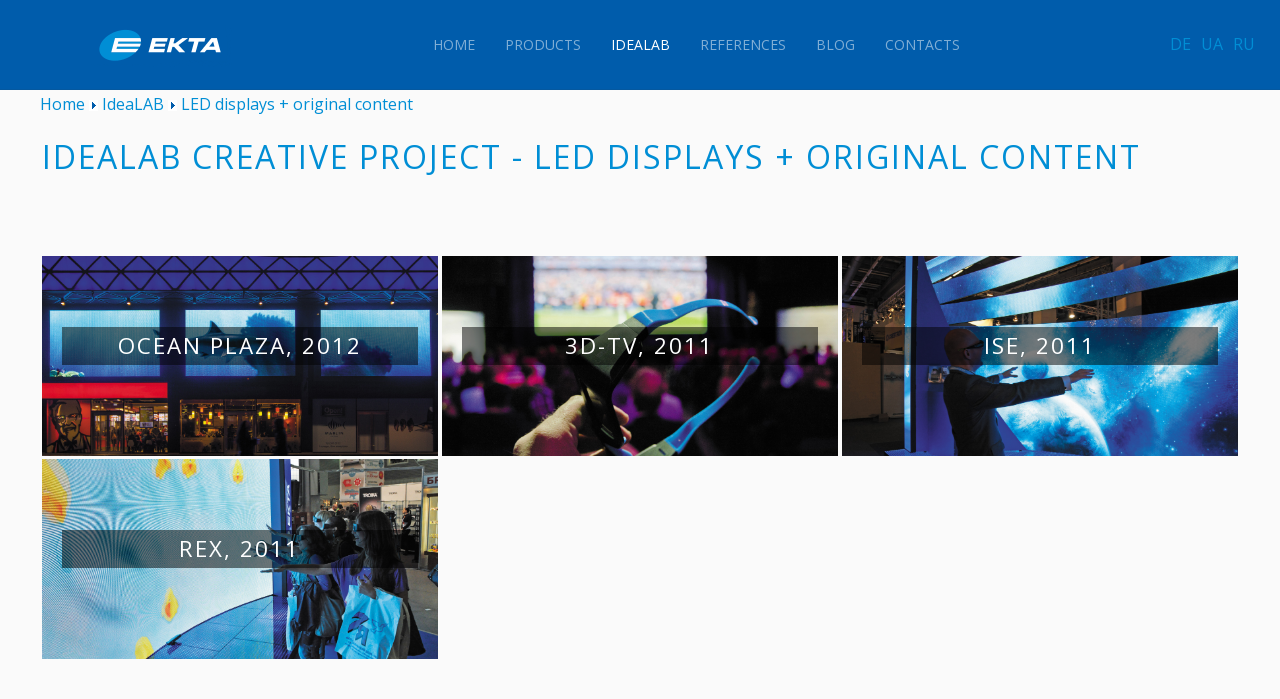

--- FILE ---
content_type: text/html; charset=utf-8
request_url: http://ekta.ua/en/idealab/led-walls-original-content
body_size: 5922
content:
<!DOCTYPE HTML>
<html lang="en" dir="ltr"  data-config='{"twitter":0,"plusone":0,"facebook":0,"style":"default"}'>

<head>
<meta charset="utf-8">
<meta http-equiv="X-UA-Compatible" content="IE=edge">
<meta name="viewport" content="width=device-width, initial-scale=1">
  <base href="http://ekta.ua/en/idealab/led-walls-original-content" />
  <meta name="keywords" content="ekta, екта, led, светодиодный экран, светодиодная вывеска, led экран, светодиодные продукты, led-решения, светодиодный пол, интерактивный пол, led пол, светодиодное табло, уличный видеоэкран, уличный светодиодный экран, рекламный экран, светодиодный дорожный знак, медиафасад, светодиодное освещение, led освещение" />
  <meta http-equiv="content-type" content="text/html; charset=utf-8" />
  <meta name="description" content="EKTA – creative LED manufacturer" />
  <meta name="generator" content="EKTA Studio" />
  <title>IdeaLAB creative project - LED displays + original content</title>
  <link href="/en/idealab/led-walls-original-content?format=feed&amp;type=rss" rel="alternate" type="application/rss+xml" title="RSS 2.0" />
  <link href="/en/idealab/led-walls-original-content?format=feed&amp;type=atom" rel="alternate" type="application/atom+xml" title="Atom 1.0" />
  <link href="http://ekta.ua/en/idealab/led-walls-original-content" rel="alternate" hreflang="en" />
  <link href="http://ekta.ua/de/idealab/led-wände-ursprünglichen-inhalt" rel="alternate" hreflang="de-DE" />
  <link href="http://ekta.ua/ua/кейси/led-екрани-оригінальний-контент" rel="alternate" hreflang="uk-UA" />
  <link href="http://ekta.ua/ru/кейсы/led-экраны-оригинальный-контент" rel="alternate" hreflang="ru" />
  <link href="/templates/yoo_lykka/favicon.ico" rel="shortcut icon" type="image/vnd.microsoft.icon" />
  <link rel="stylesheet" href="/plugins/system/jcemediabox/css/jcemediabox.css?3ab6d4490e67378d035cce4c84ffa080" type="text/css" />
  <link rel="stylesheet" href="/plugins/system/jcemediabox/themes/standard/css/style.css?7361405241320e69bc1bfb093eb0a2f7" type="text/css" />
  <link rel="stylesheet" href="/media/mod_languages/css/template.css" type="text/css" />
  <script src="/plugins/system/jcemediabox/js/jcemediabox.js?2ee2100a9127451a41de5a4c2c62e127" type="text/javascript"></script>
  <script src="/media/jui/js/jquery.min.js" type="text/javascript"></script>
  <script src="/media/jui/js/jquery-noconflict.js" type="text/javascript"></script>
  <script src="/media/jui/js/jquery-migrate.min.js" type="text/javascript"></script>
  <script src="/media/jui/js/bootstrap.min.js" type="text/javascript"></script>
  <script src="/cache/widgetkit/uikit-0688b6bd.js" type="text/javascript"></script>
  <script src="/cache/widgetkit/wk-scripts-45686239.js" type="text/javascript"></script>
  <script type="text/javascript">
JCEMediaBox.init({popup:{width:"",height:"",legacy:0,lightbox:0,shadowbox:0,resize:1,icons:1,overlay:1,overlayopacity:0.8,overlaycolor:"#000000",fadespeed:500,scalespeed:500,hideobjects:0,scrolling:"fixed",close:2,labels:{'close':'Close','next':'Next','previous':'Previous','cancel':'Cancel','numbers':'{$current} of {$total}'},cookie_expiry:"",google_viewer:0},tooltip:{className:"tooltip",opacity:0.8,speed:150,position:"br",offsets:{x: 16, y: 16}},base:"/",imgpath:"plugins/system/jcemediabox/img",theme:"standard",themecustom:"",themepath:"plugins/system/jcemediabox/themes",mediafallback:0,mediaselector:"audio,video"});
  </script>
  <link href="http://ekta.ua/ua/кейси/led-екрани-оригінальний-контент" rel="alternate" hreflang="x-default" />

<link rel="apple-touch-icon-precomposed" href="/templates/yoo_lykka/apple_touch_icon.png">
<link rel="stylesheet" href="/templates/yoo_lykka/css/bootstrap.css">
<link rel="stylesheet" href="/templates/yoo_lykka/css/theme.css">
<link rel="stylesheet" href="/templates/yoo_lykka/css/custom.css">
<script src="/templates/yoo_lykka/warp/vendor/uikit/js/uikit.js"></script>
<script src="/templates/yoo_lykka/warp/vendor/uikit/js/components/autocomplete.js"></script>
<script src="/templates/yoo_lykka/warp/vendor/uikit/js/components/search.js"></script>
<script src="/templates/yoo_lykka/warp/vendor/uikit/js/components/tooltip.js"></script>
<script src="/templates/yoo_lykka/warp/js/social.js"></script>
<script src="/templates/yoo_lykka/js/theme.js"></script>
</head>

<body class="tm-isblog  tm-navbar-fixed tm-article-blog">
    

        <nav class="tm-navbar uk-navbar uk-position-z-index">
    <div class="uk-flex uk-flex-middle uk-flex-center uk-flex-space-between">

                <div class="tm-logo uk-hidden-small">
	<a href="/en/"><img src="/images/logo.png" alt="EKTA logo" title="EKTA company logo"></a>

</div>
        
                <div class="tm-nav uk-hidden-small">
        <ul class="uk-navbar-nav uk-hidden-small"><li><a href="/en/">Home</a></li><li class="uk-parent" data-uk-dropdown="{'preventflip':'y'}" aria-haspopup="true" aria-expanded="false"><a href="/en/products">Products</a><div class="uk-dropdown uk-dropdown-navbar uk-dropdown-width-4"><div class="uk-grid uk-dropdown-grid"><div class="uk-width-1-4"><ul class="uk-nav uk-nav-navbar"><li class="uk-parent"><a href="/en/products/led-controllers">LED display controllers</a><ul class="uk-nav-sub"><li><a href="/en/products/led-controllers/ermac-ultra">ERMAC Ultra</a></li><li><a href="/en/products/led-controllers/celsc">ceLSC</a></li></ul></li></ul></div><div class="uk-width-1-4"><ul class="uk-nav uk-nav-navbar"><li class="uk-parent"><a href="/en/products/led-panels">LED displays</a><ul class="uk-nav-sub"><li><a href="/en/products/led-panels/equipment-for-rent">FrameLED</a></li><li><a href="/en/products/led-panels/wowfloor">WowFloor</a></li></ul></li></ul></div><div class="uk-width-1-4"><ul class="uk-nav uk-nav-navbar"><li class="uk-parent"><a href="/en/products/led-lighting">Led lighting</a><ul class="uk-nav-sub"><li><a href="/en/products/led-lighting/highway-lighting">Highway</a></li><li><a href="/en/products/led-lighting/street-lighting">Street</a></li></ul></li></ul></div><div class="uk-width-1-4"><ul class="uk-nav uk-nav-navbar"><li><a href="/en/products/systems-for-traffic-information">LED Traffic Signs and Boards</a></li></ul></div></div></div></li><li class="uk-parent uk-active" data-uk-dropdown="{'preventflip':'y'}" aria-haspopup="true" aria-expanded="false"><a href="/en/idealab">IdeaLAB</a><div class="uk-dropdown uk-dropdown-navbar uk-dropdown-width-1"><div class="uk-grid uk-dropdown-grid"><div class="uk-width-1-1"><ul class="uk-nav uk-nav-navbar"><li><a href="/en/idealab/led-walls">LED displays</a></li><li class="uk-active"><a href="/en/idealab/led-walls-original-content">LED displays + original content</a></li><li><a href="/en/idealab/led-walls-unusual-shapes">LED displays + unusual shapes</a></li><li><a href="/en/idealab/led-walls-motion">LED displays + motion</a></li><li><a href="/en/idealab/led-walls-design">LED displays + design</a></li><li><a href="/en/idealab/led-walls-functional">LED displays + functionality </a></li><li><a href="/en/idealab/portfolio">Portfolio</a></li></ul></div></div></div></li><li><a href="/en/refs">References</a></li><li><a href="/en/blog">Blog</a></li><li><a href="/en/contacts">Contacts</a></li></ul>        </div>
        
                <a href="#offcanvas" class="uk-navbar-toggle uk-visible-small" data-uk-offcanvas></a>
        
                <div class="uk-navbar-flip tm-nav-search">
            <div class="uk-navbar-content uk-hidden-small"><div class="mod-languages">

	<ul class="lang-block">
									<li class="" dir="ltr">
			<a href="/de/idealab/led-wände-ursprünglichen-inhalt">
							DE						</a>
			</li>
								<li class="" dir="ltr">
			<a href="/ua/кейси/led-екрани-оригінальний-контент">
							UA						</a>
			</li>
								<li class="" dir="ltr">
			<a href="/ru/кейсы/led-экраны-оригинальный-контент">
							RU						</a>
			</li>
				</ul>

</div>
</div>
        </div>
        
                <div class="uk-navbar-content uk-navbar-center uk-visible-small"><a class="tm-logo-small" href="http://ekta.ua">
	<a href="/en"><img src="/images/logo.png" alt="EKTA logo" title="EKTA company logo"></a>

</a></div>
                </div>
    </nav>
    
    
    
    
    
            <div class="tm-block tm-block-main tm-block-alt tm-block-padding-collapse">
            <div class="uk-container uk-container-center">

                <div class="tm-middle uk-grid" data-uk-grid-match data-uk-grid-margin>

                                        <div class="tm-main uk-width-medium-1-1">

                        
                                                <main class="tm-content">

                                                        
<div class="breadcrumbs">
<div itemscope itemtype="http://data-vocabulary.org/Breadcrumb" style="display:inline-block;"><a href="/en/" class="pathway" itemprop="url"><span  itemprop="title">Home</span></a></div> <img src="/media/system/images/arrow.png" alt="" /> <div itemscope itemtype="http://data-vocabulary.org/Breadcrumb" style="display:inline-block;"><a href="/en/idealab" class="pathway" itemprop="url"><span  itemprop="title">IdeaLAB</span></a></div> <img src="/media/system/images/arrow.png" alt="" /> <div itemscope itemtype="http://data-vocabulary.org/Breadcrumb" style="display:inline-block;"><a href="/en/idealab/led-walls-original-content" class="pathway" itemprop="url"><span  itemprop="title">LED displays + original content</span></a></div></div>                            
                            <div id="system-message-container">
</div>


<div class="uk-grid">
	<div class="uk-width-1-1">
		<div class="uk-panel uk-panel-header">

						<h1 class="tm-title">IdeaLAB creative project - LED displays + original content</h1>
			
			
			
			
		</div>
	</div>
</div>


<div class="uk-grid" data-uk-grid-match data-uk-grid-margin><div class="uk-width-medium-1-3"><article itemscope itemtype="http://schema.org/Article" class="uk-article" data-permalink="http://ekta.ua/en/idealab/led-walls-original-content/182-ocean-plaza-2012">




		<!-- Blog Overview -->

		
		<div itemprop="image" class="uk-cover-background tm-featured-image" style="background-image: url('/images/galleries/projects/16/02.jpg');">

		

					<div class="uk-overlay-panel uk-flex uk-flex-column uk-flex-center uk-flex-middle uk-text-center">
		
				
								<h2 itemprop="name" class="uk-article-title tm-article-title">
											<a itemprop="url" href="/en/idealab/led-walls-original-content/182-ocean-plaza-2012" title="Ocean Plaza, 2012">Ocean Plaza, 2012</a>
									</h2>
				
				
				
				
			</div>
		</div>
		
	
</article>
<article itemscope itemtype="http://schema.org/Article" class="uk-article" data-permalink="http://ekta.ua/en/idealab/led-walls-original-content/186-rех-2011">




		<!-- Blog Overview -->

		
		<div itemprop="image" class="uk-cover-background tm-featured-image" style="background-image: url('/images/galleries/projects/22/02.jpg');">

		

					<div class="uk-overlay-panel uk-flex uk-flex-column uk-flex-center uk-flex-middle uk-text-center">
		
				
								<h2 itemprop="name" class="uk-article-title tm-article-title">
											<a itemprop="url" href="/en/idealab/led-walls-original-content/186-rех-2011" title="RЕХ, 2011">RЕХ, 2011</a>
									</h2>
				
				
				
				
			</div>
		</div>
		
	
</article>
</div><div class="uk-width-medium-1-3"><article itemscope itemtype="http://schema.org/Article" class="uk-article" data-permalink="http://ekta.ua/en/idealab/led-walls-original-content/187-3d-tv-2011">




		<!-- Blog Overview -->

		
		<div itemprop="image" class="uk-cover-background tm-featured-image" style="background-image: url('/images/galleries/projects/21/03.jpg');">

		

					<div class="uk-overlay-panel uk-flex uk-flex-column uk-flex-center uk-flex-middle uk-text-center">
		
				
								<h2 itemprop="name" class="uk-article-title tm-article-title">
											<a itemprop="url" href="/en/idealab/led-walls-original-content/187-3d-tv-2011" title="3D-TV, 2011">3D-TV, 2011</a>
									</h2>
				
				
				
				
			</div>
		</div>
		
	
</article>
</div><div class="uk-width-medium-1-3"><article itemscope itemtype="http://schema.org/Article" class="uk-article" data-permalink="http://ekta.ua/en/idealab/led-walls-original-content/188-ise-2011">




		<!-- Blog Overview -->

		
		<div itemprop="image" class="uk-cover-background tm-featured-image" style="background-image: url('/images/galleries/projects/20/03.jpg');">

		

					<div class="uk-overlay-panel uk-flex uk-flex-column uk-flex-center uk-flex-middle uk-text-center">
		
				
								<h2 itemprop="name" class="uk-article-title tm-article-title">
											<a itemprop="url" href="/en/idealab/led-walls-original-content/188-ise-2011" title="ISE, 2011">ISE, 2011</a>
									</h2>
				
				
				
				
			</div>
		</div>
		
	
</article>
</div></div>


                        </main>
                        
                                                <section class="tm-main-bottom uk-grid" data-uk-grid-match="{target:'> div > .uk-panel'}" data-uk-grid-margin>
<div class="uk-width-1-1"><div class="uk-panel">

<div class="uk-grid-width-1-1 uk-grid-width-small-1-1 uk-grid-width-medium-1-3 uk-grid-width-large-1-1 uk-grid-width-xlarge-1-1 uk-grid uk-grid-match uk-text-center " data-uk-grid-match="{target:'> div > .uk-panel', row:true}" data-uk-grid-margin >


    <div>
        <div class="uk-panel uk-panel-hover">

            
            
                        <div class="uk-text-center uk-panel-teaser"><img src="/images/galleries/advantage/manager.png" width="201" height="200"></div>
            
            
            
            
            
                        <div class="uk-margin"><a href="/en/contacts" class="uk-button uk-button-large uk-responsive-width" title="contact our manager">CONTACT MANAGER</a></div>
            
            
            
            
        </div>
    </div>


    <div>
        <div class="uk-panel uk-panel-hover">

            
            
            
            
            
            
            
                        <div class="uk-margin"><div class="uk-text-center">
<h2 style="font-size: 1.4em;" class="uk-panel-title uk-margin-large-top">Order a project</h2>
<p>IdeaLAB team will help turn your ideas into a successful project.</p>
</div></div>
            
            
            
            
        </div>
    </div>


    <div>
        <div class="uk-panel uk-panel-hover">

            
            
                        <div class="uk-text-center uk-panel-teaser"><img src="/images/galleries/advantage/form.png" width="201" height="200"></div>
            
            
            
            
            
                        <div class="uk-margin"><a href="/en/component/rsform/form/3-leave-an-inquiry" target="_blank" type="iframe" class="jcepopup noicon uk-button uk-button-large uk-responsive-width" data-mediabox="width[768];height[768]">LEAVE REQUEST</a></div>
            
            
            
            
        </div>
    </div>


</div>
</div></div>
</section>
                        
                    </div>
                    
                                                            
                </div>

            </div>
        </div>
    
    
    
    
    
    
    <footer class="tm-footer uk-text-center uk-text-contrast">

        <div class="uk-panel">

<div class="uk-grid-width-1-1 uk-grid-width-small-1-2 uk-grid-width-medium-1-3 uk-grid-width-large-1-5 uk-grid uk-grid-match uk-grid-small uk-text-left uk-text-center-small uk-margin-large-left" data-uk-grid-match="{target:'> div > .uk-panel', row:true}" data-uk-grid-margin  data-uk-scrollspy="{cls:'uk-animation-scale-up uk-invisible', target:'> div > .uk-panel', delay:300}">


    <div>
        <div class="uk-panel uk-invisible">

            
            
            
            
                        <h3 class="uk-panel-title">

                                    Products                
                
            </h3>
            
            
            
                        <div class="uk-margin"><ul class="uk-list uk-text-left">
<li><a href="/en/products/led-controllers" title="led-controllers">LED display controllers</a></li>
<li><a href="/en/products/led-panels" title="led panels">LED displays</a></li>
<li><a href="/en/products/led-panels/wowfloor" title="LED floors">LED floor</a></li>
<li><a href="/en/products/led-lighting" title="LED lighting">LED lighting</a></li>
<li><a href="/en/products/systems-for-traffic-information" title="systems for traffic information">LED traffic information systems</a></li>
</ul></div>
            
            
            
            
        </div>
    </div>


    <div>
        <div class="uk-panel uk-invisible">

            
            
            
            
                        <h3 class="uk-panel-title">

                                    About                
                
            </h3>
            
            
            
                        <div class="uk-margin"><ul class="uk-list uk-text-left">
<li><a href="/en/history" title="hystory of EKTA company">history</a></li>
<li><a href="/en/technologies" title="technologies of EKTA company">technologies</a></li>
<li><a href="/en/partners" title="EKTA company partners">partners</a></li>
<li><a href="/en/contacts" title="EKTA company contacts">contacts</a></li>
</ul></div>
            
            
            
            
        </div>
    </div>


    <div>
        <div class="uk-panel uk-invisible">

            
            
            
            
                        <h3 class="uk-panel-title">

                                    Support                
                
            </h3>
            
            
            
                        <div class="uk-margin"><ul class="uk-list uk-text-left">
<li><a href="/en/service" title="EKTA service">service</a></li>
<li><a href="/en/download" title="EKTA catalogs and presentations">downloads</a></li>
<li><a href="/en/press" title="EKTA press kit">press kit</a></li>
</ul></div>
            
            
            
            
        </div>
    </div>


    <div>
        <div class="uk-panel uk-invisible">

            
            
            
            
                        <h3 class="uk-panel-title">

                                    EMS                
                
            </h3>
            
            
            
                        <div class="uk-margin"><ul class="uk-list uk-text-left">
<li><a href="/en/contract-manufacturing" title="Capacities EKTA">Capacities</a></li>
</ul></div>
            
            
            
            
        </div>
    </div>


    <div>
        <div class="uk-panel uk-invisible">

            
            
            
            
                        <h3 class="uk-panel-title">

                                    Read                
                
            </h3>
            
            
            
                        <div class="uk-margin"><ul class="uk-list uk-text-left">
<li><a href="/en/blog" title="EKTA blog">blog</a></li>
<li><a href="/en/news" title="EKTA news">news</a></li>
</ul></div>
            
            
            
            
        </div>
    </div>


</div>
</div>
<div class="uk-panel uk-margin-large"><ul class="uk-breadcrumb"><li><a href="/en/">Home</a></li><li><a href="/en/idealab">IdeaLAB</a></li><li><a href="/en/idealab/led-walls-original-content">LED displays + original content</a></li><li class="uk-active"><span>3D-TV, 2011</span></li></ul></div>
<div class="uk-panel uk-margin-remove uk-padding-remove">
	<h5>AHEAD OF THE FUTURE</h5></div>
<div class="uk-panel">
<div style="padding-top: 35px;" class="footer1">Copyright &#169; 2026 EKTA. All Rights Reserved.</div>
</div>
<div class="uk-panel">
	<div class="uk-margin-top">
    <a rel="nofollow" href="https://www.facebook.com/EKTACOMPANY" title="EKTA Facebook page" class="uk-icon-button uk-icon-facebook" target="_blank"></a>
    <a rel="nofollow" href="https://twitter.com/ekta_led" title="EKTA Twitter page" class="uk-icon-button uk-icon-twitter" target="_blank"></a>
    <a rel="nofollow" href="https://www.youtube.com/user/EKTALED" title="EKTA YouTube channel" class="uk-icon-button uk-icon-youtube-play" target="_blank"></a>
    <a rel="nofollow" href="https://plus.google.com/+EktaledCompany/" title="EKTA Google Plus page" class="uk-icon-button uk-icon-google-plus" target="_blank"></a>
    <a rel="nofollow" href="https://www.linkedin.com/company/ekta" title="EKTA Linkedin page" class="uk-icon-button uk-icon-linkedin" target="_blank"></a>
</div></div>
<div class="uk-panel">
<form id="search-40-697d759d406e9" class="uk-search" action="/en/idealab/led-walls-original-content" method="post" data-uk-search="{'source': '/en/component/search/?tmpl=raw&amp;type=json&amp;ordering=&amp;searchphrase=all', 'param': 'searchword', 'msgResultsHeader': 'Search Results', 'msgMoreResults': 'More Results', 'msgNoResults': 'No results found', flipDropdown: 1}">
	<input class="uk-search-field" type="text" name="searchword" placeholder="search...">
	<input type="hidden" name="task"   value="search">
	<input type="hidden" name="option" value="com_search">
	<input type="hidden" name="Itemid" value="441">
</form>
</div>
                    <div>
                <a class="tm-totop-scroller uk-text-center uk-link-muted uk-margin-top" data-uk-smooth-scroll href="#"></a>
            </div>
            </footer>
    
    <script>
  (function(i,s,o,g,r,a,m){i['GoogleAnalyticsObject']=r;i[r]=i[r]||function(){
  (i[r].q=i[r].q||[]).push(arguments)},i[r].l=1*new Date();a=s.createElement(o),
  m=s.getElementsByTagName(o)[0];a.async=1;a.src=g;m.parentNode.insertBefore(a,m)
  })(window,document,'script','https://www.google-analytics.com/analytics.js','ga');

  ga('create', 'UA-33531662-1', 'auto');
  ga('send', 'pageview');

</script>

<!-- Yandex.Metrika counter -->
<script type="text/javascript">
    (function (d, w, c) {
        (w[c] = w[c] || []).push(function() {
            try {
                w.yaCounter34461610 = new Ya.Metrika({
                    id:34461610,
                    clickmap:true,
                    trackLinks:true,
                    accurateTrackBounce:true,
                    webvisor:true
                });
            } catch(e) { }
        });

        var n = d.getElementsByTagName("script")[0],
            s = d.createElement("script"),
            f = function () { n.parentNode.insertBefore(s, n); };
        s.type = "text/javascript";
        s.async = true;
        s.src = "https://mc.yandex.ru/metrika/watch.js";

        if (w.opera == "[object Opera]") {
            d.addEventListener("DOMContentLoaded", f, false);
        } else { f(); }
    })(document, window, "yandex_metrika_callbacks");
</script>
<noscript><div><img src="https://mc.yandex.ru/watch/34461610" style="position:absolute; left:-9999px;" alt="" /></div></noscript>
<!-- /Yandex.Metrika counter -->
        <div id="offcanvas" class="uk-offcanvas">
        <div class="uk-offcanvas-bar"><div class="uk-panel mobilko"><div class="mod-languagesmobilko">

	<ul class="lang-block">
									<li class="" dir="ltr">
			<a href="/de/idealab/led-wände-ursprünglichen-inhalt">
							DE						</a>
			</li>
								<li class="" dir="ltr">
			<a href="/ua/кейси/led-екрани-оригінальний-контент">
							UA						</a>
			</li>
								<li class="" dir="ltr">
			<a href="/ru/кейсы/led-экраны-оригинальный-контент">
							RU						</a>
			</li>
				</ul>

</div>
</div>
<div class="uk-panel mobilko">
<form id="search-160-697d759d419ea" class="uk-search" action="/en/idealab/led-walls-original-content" method="post" >
	<input class="uk-search-field" type="text" name="searchword" placeholder="search...">
	<input type="hidden" name="task"   value="search">
	<input type="hidden" name="option" value="com_search">
	<input type="hidden" name="Itemid" value="441">
</form>
</div>
<ul class="uk-nav uk-nav-offcanvas"><li><a href="/en/">Home</a></li><li class="uk-parent"><a href="/en/products">Products</a><ul class="uk-nav-sub"><li class="uk-parent"><a href="/en/products/led-controllers">LED display controllers</a><ul><li><a href="/en/products/led-controllers/ermac-ultra">ERMAC Ultra</a></li><li><a href="/en/products/led-controllers/celsc">ceLSC</a></li></ul></li><li class="uk-parent"><a href="/en/products/led-panels">LED displays</a><ul><li><a href="/en/products/led-panels/equipment-for-rent">FrameLED</a></li><li><a href="/en/products/led-panels/wowfloor">WowFloor</a></li></ul></li><li class="uk-parent"><a href="/en/products/led-lighting">Led lighting</a><ul><li><a href="/en/products/led-lighting/highway-lighting">Highway</a></li><li><a href="/en/products/led-lighting/street-lighting">Street</a></li></ul></li><li><a href="/en/products/systems-for-traffic-information">LED Traffic Signs and Boards</a></li></ul></li><li class="uk-parent uk-active"><a href="/en/idealab">IdeaLAB</a><ul class="uk-nav-sub"><li><a href="/en/idealab/led-walls">LED displays</a></li><li class="uk-active"><a href="/en/idealab/led-walls-original-content">LED displays + original content</a></li><li><a href="/en/idealab/led-walls-unusual-shapes">LED displays + unusual shapes</a></li><li><a href="/en/idealab/led-walls-motion">LED displays + motion</a></li><li><a href="/en/idealab/led-walls-design">LED displays + design</a></li><li><a href="/en/idealab/led-walls-functional">LED displays + functionality </a></li><li><a href="/en/idealab/portfolio">Portfolio</a></li></ul></li><li><a href="/en/refs">References</a></li><li><a href="/en/blog">Blog</a></li><li><a href="/en/contacts">Contacts</a></li></ul></div>
    </div>
    

</body>
</html>